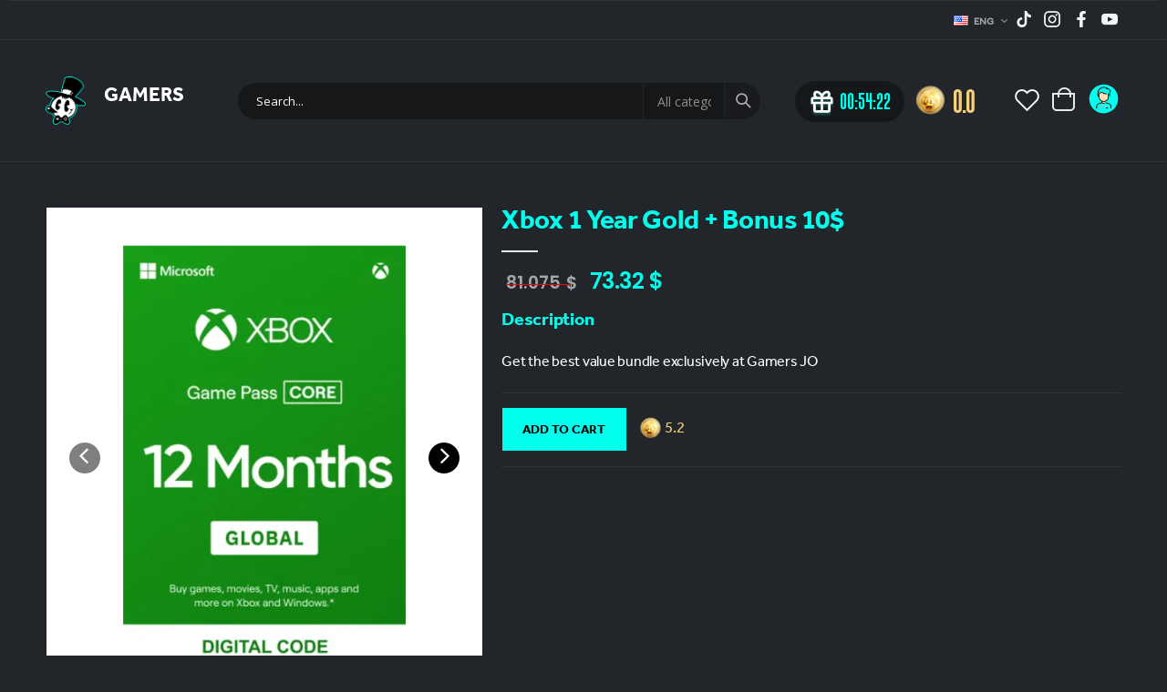

--- FILE ---
content_type: text/html; charset=UTF-8
request_url: https://gamers.co.com/bundles/xbox-1-year-gold-bonus-10
body_size: 8163
content:
<!DOCTYPE html>
<html lang="en">
<head>
    <meta charset="UTF-8">
    <meta http-equiv="X-UA-Compatible" content="IE=edge">
    <meta name="viewport" content="width=device-width, initial-scale=1, shrink-to-fit=no">
    <meta name="facebook-domain-verification" content="l4vqkzs2txdu5elh25e6dzknbpnxw1" />

    <meta name="description" content="  Get the best value bundle exclusively at Gamers JO ">
    <meta name="keywords" content="gamers, digital products, gaming, gift cards, playstation, itunes, xbox,steam, google play, free fire ,pubg">
    <meta name="title" content="Gamers in a Different Level | جيمرز على مستوى آخر">

    <meta name="csrf-token" content="FysndInSFaueyfNLHFLLPQS7YCXCeqkkOota7mUx">
    <meta property="og:description" content="  Get the best value bundle exclusively at Gamers JO ">
    <meta property="og:url" content="https://gamers.co.com/bundles/xbox-1-year-gold-bonus-10">
    <meta property="og:title" content="Xbox 1 Year Gold + Bonus 10$ ">
    <meta property="og:type" content="website">
    <meta property="og:image" content="https://gamersjo.com/manage/assets/uploads/products/2545626831662995546.png">
    <meta property="og:image:secure_url" content="https://gamersjo.com/manage/assets/uploads/products/2545626831662995546.png">
    <meta property="og:image:type" content="image/jpeg">
    <meta property="og:image:width" content="400">
    <meta property="og:image:height" content="300">
    <meta property="fb:app_id" content="904318293967311">
    <meta name="yandex-verification" content="6957b69a5d479aea"/>
    <meta name="msvalidate.01" content="06781C70AD6D7BB335E9BA5AA2F25957"/>

    <meta http-equiv="Content-Type" content="text/html; charset=utf-8">
    <title>Gamers in a Different Level | جيمرز على مستوى آخر-Xbox 1 Year Gold + Bonus 10$</title>
    <!-- Favicon -->
    <link rel="icon" type="image/x-icon" href="https://gamers.co.com/website/assets/images/logo.png">
    <link rel="canonical" href="https://gamers.co.com/bundles/xbox-1-year-gold-bonus-10">

    <!-- Google tag (gtag.js) -->
    <script async src="https://www.googletagmanager.com/gtag/js?id=AW-456536287"></script>
    <script>
        window.dataLayer = window.dataLayer || [];

        function gtag() {
            dataLayer.push(arguments);
        }

        gtag('js', new Date());
        gtag('config', 'AW-456536287');
    </script>

    <script type="application/ld+json">
{
  "@context": "https://schema.org/",
  "@type": "WebSite",
  "name": "Gamers",
  "url": "https://gamers.co.com/",
  "potentialAction": {
    "@type": "SearchAction",
    "target": "{search_term_string}",
    "query-input": "required name=search_term_string"
  }
}

    </script>
    <script type="application/ld+json">
{
  "@context": "https://schema.org",
  "@type": "Organization",
  "name": "Gamers",
  "url": "https://gamers.co.com/",
  "logo": "https://gamers.co.com/website/assets/images/logo.png",
  "sameAs": [
    "https://www.instagram.com/Gamers_JO/",
    "https://www.facebook.com/Gamers.JO",
    "https://www.youtube.com/channel/UCyheERBVXR19QC4-wAcKJfA"
  ]
}

    </script>

    <script>
        WebFontConfig = {
            google: {families: ['Open+Sans:400,600,700', 'Poppins:400,500,600,700', 'Segoe+Script:700']}
        };
        (function (d) {
            var wf = d.createElement('script'), s = d.scripts[0];
            wf.src = 'https://gamers.co.com/website/assets/js/webfont.js';
            wf.async = true;
            s.parentNode.insertBefore(wf, s);
        })(document);
    </script>
    <!-- Meta Pixel Code -->
    <script>
        !function (f, b, e, v, n, t, s) {
            if (f.fbq) return;
            n = f.fbq = function () {
                n.callMethod ?
                    n.callMethod.apply(n, arguments) : n.queue.push(arguments)
            };
            if (!f._fbq) f._fbq = n;
            n.push = n;
            n.loaded = !0;
            n.version = '2.0';
            n.queue = [];
            t = b.createElement(e);
            t.async = !0;
            t.src = v;
            s = b.getElementsByTagName(e)[0];
            s.parentNode.insertBefore(t, s)
        }(window, document, 'script',
            'https://connect.facebook.net/en_US/fbevents.js');
        fbq('init', '2056002714743008');
        fbq('track', 'PageView');
    </script>
    <noscript><img height="1" width="1" style="display:none" src="https://www.facebook.com/tr?id=2056002714743008&ev=PageView&noscript=1"/></noscript>
    <!-- End Meta Pixel Code -->

    <script async src="https://pagead2.googlesyndication.com/pagead/js/adsbygoogle.js?client=ca-pub-2578913086449486" crossorigin="anonymous"></script>


        <script src="//cdn.jsdelivr.net/npm/sweetalert2@11"></script>

    <!-- Plugins CSS File -->
    <link rel="stylesheet" href="https://gamers.co.com/website/assets/css/bootstrap.min.css">
    <link rel="preload"
          href="https://gamers.co.com/website/assets/fonts/porto.woff2?64334846&quot; as=&quot;font&quot; type=&quot;font/ttf&quot; crossorigin">
    <link rel="preload"
          href="https://gamers.co.com/website/assets/vendor/fontawesome-free/webfonts/fa-solid-900.woff2&quot; as=&quot;font&quot; type=&quot;font/woff2"
          crossorigin>

    <!-- Main CSS File -->
    <link rel="stylesheet" type="text/css" href="https://gamers.co.com/website/assets/vendor/fontawesome-free/css/all.min.css">
    <link href="https://cdn.jsdelivr.net/npm/select2@4.1.0-rc.0/dist/css/select2.min.css" rel="stylesheet"/>
        <link rel="stylesheet" href="https://gamers.co.com/website/assets/css/style.min.css">
    <link rel="stylesheet" href="https://gamers.co.com/website/assets/css/demo4-dark.min.css">
    <link rel="stylesheet" href="https://gamers.co.com/website/assets/css/main.css">
    <link rel="stylesheet" href="https://gamers.co.com/website/assets/css/responsive.css">
    

</head>

<body dir="lrt" oncopy="return false" oncut="return false"
      onpaste="return false" onselectstart="return false">

<script>
    window.fbAsyncInit = function () {
        FB.init({
            appId: '1375665309668848',
            cookie: true,
            xfbml: true,
            version: 'v22.0'
        });
        FB.AppEvents.logPageView();
    };

    (function (d, s, id) {
        var js, fjs = d.getElementsByTagName(s)[0];
        if (d.getElementById(id)) {
            return;
        }
        js = d.createElement(s);
        js.id = id;
        js.src = "https://connect.facebook.net/en_US/sdk.js";
        fjs.parentNode.insertBefore(js, fjs);
    }(document, 'script', 'facebook-jssdk'));
</script>


<div class="page-wrapper">
    <header class="header">
        <div class="header-top">
            <div class="container">
                
                
                

                <div class="header-right header-dropdowns ml-0 ml-sm-auto w-sm-100">


                    <span class="separator"></span>

                    <div class="header-dropdown">
                        <a href="#"><i
                                class="flag-us flag"></i>ENG
                        </a>
                        <div class="header-menu">
                            <ul>
                                <li><a href="https://gamers.co.com/lang?lang=en"><i
                                            class="flag-us flag mr-2"></i>ENG</a>
                                </li>
                                <li><a href="https://gamers.co.com/lang?lang=ar"><i
                                            class="flag-jo flag mr-2"></i>AR</a></li>
                            </ul>
                        </div><!-- End .header-menu -->
                    </div>
                    <div class="social-icons">
                        <a class="social-icon" href="https://www.tiktok.com/@gamers.jo"
                           target="_blank">
                            <img src="https://gamers.co.com/website/assets/images/icons/tiktok.png" width="18"
                                 alt="gamers.jo">
                        </a>
                        <a class="social-icon" href="https://www.instagram.com/Gamers_JO"
                           target="_blank">
                            <img src="https://gamers.co.com/website/assets/images/icons/instagram.png" width="18"
                                 alt="Gamers_JO">
                        </a>
                        <a class="social-icon" href="https://www.facebook.com/Gamers.JO"
                           target="_blank">
                            <img src="https://gamers.co.com/website/assets/images/icons/facebook.png" width="18"
                                 alt="Gamers.JO">
                        </a>
                        <a class="social-icon"
                           href="https://www.youtube.com/channel/UCyheERBVXR19QC4-wAcKJfA"
                           target="_blank">
                            <img src="https://gamers.co.com/website/assets/images/icons/youtube.png" width="18"
                                 alt="UCyheERBVXR19QC4-wAcKJfA">
                        </a>
                    </div>

                </div><!-- End .header-right -->
            </div><!-- End .container -->
        </div><!-- End .header-top -->

        <div class="header-middle sticky-header" data-sticky-options="{'mobile': true}">
            <div class="container">
                <div class="header-left col-lg-2 w-auto pl-0">
                    <button class="mobile-menu-toggler text-primary mr-2" type="button">
                        <i class="fas fa-bars"></i>
                    </button>
                    <a href="https://gamers.co.com" class="logo">
                        <img src="https://gamers.co.com/website/assets/images/logo.png" width="44" height="44" alt="Gamers Logo">
                    </a>
                    <h1>
                        <a href="https://gamers.co.com" class="logo-text"> GAMERS </a>
                    </h1>
                </div><!-- End .header-left -->

                <div class="header-right w-lg-max">
                    <div
                        class="header-icon header-search header-search-inline header-search-category w-lg-max text-right mt-0">
                        <a href="#" class="search-toggle" role="button"><i class="icon-search-3"></i></a>
                        <form action="https://gamers.co.com/products" method="get">
                            <div class="header-search-wrapper">
                                <input type="search" class="form-control" name="keyword" id="q"
                                       onkeyup="stoppedTyping()"
                                       placeholder="Search..."
                                       autocomplete="off">
                                <div class="search-select">
                                    <select id="cat" name="main_category_id" onchange="stoppedTyping()">
                                        <option value="">All categories</option>
                                                                                    <option value="38">Cards</option>
                                                                            </select>
                                </div>
                                <button class="btn icon-magnifier p-0" id="search" title="search" type="submit"
                                        disabled></button>
                            </div><!-- End .header-search-wrapper -->
                        </form>
                    </div><!-- End .header-search -->

                    <div class="header-contact d-none d-lg-flex pl-4 pr-4">


                        <a href="https://gamers.co.com/contests" class="pr-1 pl-1 gift-card">
                            <img src="https://gamers.co.com/website/assets/images/icons/gift.svg"
                                 class="d-inline-block mr-0" style="
    position: relative;
    top: -3px;"
                                 alt="GamersCoin">
                            <span id="time_span"></span>
                        </a>
                        <a href="https://gamers.co.com/gamers-coins" class="pr-1 pl-1"
                           style="position: relative;top: 4px;">
                            <img src="https://gamers.co.com/website/assets/images/icons/GamersCoin.png"
                                 class="d-inline-block mr-0"
                                 alt="GamersCoin" style="vertical-align: inherit; ">
                            <span class="num-level">
                                   <span style="font-weight: normal"> 0.0</span>
                            </span>
                        </a>

                    </div>
                    <div class="mobile-hidden" style="    position: relative;
    top: -3px;">
                        
                            <a hhref="#" style="cursor: pointer; position: relative;
    top: 7px;"
                               data-toggle="modal" data-target="#exampleModal" class="header-icon" title="wishlist"
                            ><i
                                    class="icon-wishlist-2"></i></a>

                        
                                                    <a href="#" class="pr-2 pl-2"
                               data-toggle="modal" data-target="#exampleModal" title="Cart">
                                <i class="minicart-icon"></i>
                            </a>
                                                <a href="#"
                           data-toggle=modal data-target=#exampleModal
                           class="pr-1 pl-1 profile-img">
                            <img src="https://gamers.co.com/website/assets/images/icons/PROFILE.svg" width=35" style="border-radius: 50%"
                                 class="d-inline-block mr-0"
                                 alt="my account">
                        </a>

                        <div class="cart-overlay"></div>
                    </div>
                    <div class="mobile-show">
                        <a href="https://gamers.co.com/contests" class="pr-1 pl-1">
                            <img src="https://gamers.co.com/website/assets/images/icons/gift.svg" width=40"
                                 class="d-inline-block mr-0"
                                 alt="GamersCoin">
                        </a>
                        <a href="https://gamers.co.com/gamers-coins" class="pr-1 pl-1">
                            <img src="https://gamers.co.com/website/assets/images/icons/GamersCoin.png"
                                 class="d-inline-block mr-0 GamersCoin"
                                 alt="GamersCoin" style="vertical-align: inherit;">
                            <span class="num-level">
                                  
                            </span>
                        </a>
                    </div>
                </div><!-- End .dropdown -->
            </div><!-- End .header-right -->
        </div><!-- End .container -->
    </header>
</div><!-- End .header-middle -->

<div class="header-bottom sticky-header d-none d-lg-block" data-sticky-options="{'mobile': false}">
    <div class="container">
        <!--<nav class="main-nav w-100">-->
        <!--    <ul class="menu">-->
        <!--        <li class="">-->
        <!--            <a href="https://gamers.co.com">Home</a>-->
        <!--        </li>-->
        <!--        -->
        <!--            <li class=""><a-->
        <!--                    href="/#categories">PlayStation Store</a></li>-->
        <!--        -->
        <!--            <li class=""><a-->
        <!--                    href="/#categories">Xbox Gift Cards</a></li>-->
        <!--        -->
        <!--            <li class=""><a-->
        <!--                    href="/#categories">Steam</a></li>-->
        <!--        -->
        <!--            <li class=""><a-->
        <!--                    href="/#categories">Google Play</a></li>-->
        <!--        -->
        <!--            <li class=""><a-->
        <!--                    href="/#categories">iTunes</a></li>-->
        <!--        -->
        <!--            <li class=""><a-->
        <!--                    href="/#categories">Blizzard</a></li>-->
        <!--        -->

        <!--        <li class=" ? 'active' : ''}} border-color-onsale">-->
        <!--            <a-->
        <!--                style="color: #ed0101;"-->
        <!--                href="https://gamers.co.com/products-onsale?on_sale=1"><img-->
        <!--                    src="https://gamers.co.com/website/assets/images/icons/fire.png"-->
        <!--                    alt="On Sale"-->
        <!--                    class="category-title-icon"> On Sale</a></li>-->
        <!--        <li class=" border-color-bundles"><a-->
        <!--                style="color: #F5D17C;"-->
        <!--                href="https://gamers.co.com/bundles"><img-->
        <!--                    src="https://gamers.co.com/website/assets/images/icons/bundle-icon.png"-->
        <!--                    alt="Bundles"-->
        <!--                    class="category-title-icon"> Bundles</a></li>-->
        <!--        -->
        <!--        <li class="float-right"><a href="https://gamers.co.com/contact-us" rel="noopener" class="pl-5"-->
        <!--            >Contact Us</a></li>-->
        <!--    </ul>-->
        <!--</nav>-->
    </div><!-- End .container -->
</div><!-- End .header-bottom -->

<div id="app">
        <main class="main">
        <div class="container">


            <div class="product-single-container product-single-default mt-5">
                <div class="row">
                    <div class="col-lg-5 col-md-6 product-single-gallery">
                        <div class="product-slider-container">
                            <div class="product-single-carousel owl-carousel owl-theme show-nav-hover" style="background-color: #FFF">

                                                                    <div class="product-item">
                                        <img class="product-single-image"
                                             src="https://gamersjo.com/manage/assets/uploads/products/xbox-1-year-game-pass-core-membership-global-2-0.png"

                                              alt="product"/>
                                    </div>
                                                                    <div class="product-item">
                                        <img class="product-single-image"
                                             src="https://gamersjo.com/manage/assets/uploads/products/xbox-10-usa-0.png"

                                              alt="product"/>
                                    </div>
                                                            </div>
                            <!-- End .product-single-carousel -->
                            <span class="prod-full-screen">
									<i class="icon-plus"></i>
								</span>
                        </div>

                        <div class="prod-thumbnail owl-dots">

                                                            <div class="owl-dot">
                                    <img src="https://gamersjo.com/manage/assets/uploads/products/xbox-1-year-game-pass-core-membership-global-2-0.png"
                                         width="110" height="110"
                                         alt="product-thumbnail"/>
                                </div>
                                                            <div class="owl-dot">
                                    <img src="https://gamersjo.com/manage/assets/uploads/products/xbox-10-usa-0.png"
                                         width="110" height="110"
                                         alt="product-thumbnail"/>
                                </div>
                                                    </div>
                    </div><!-- End .product-single-gallery -->

                    <div class="col-lg-7 col-md-6 product-single-details">
                        <h1 class="product-title">Xbox 1 Year Gold + Bonus 10$</h1>

                        <hr class="short-divider">

                        <div class="price-box">
                                                            <span class="old-price">81.075 $</span>
                                                        <span class="new-price">73.32 $</span>
                        </div>

                        <div class="product-desc">
                            <h4>Description</h4>
                            <p>
                                Get the best value bundle exclusively at Gamers JO
                            </p>
                        </div>


                        <div class="product-action">
                                                            
                                    <a href="javascript:;"
                                       data-toggle="modal" data-target="#exampleModal"  class="btn btn-dark mr-2"
                                       title="Add to Cart">Add to Cart</a>
                                                                                        <div class="d-inline-block product-coin"><img class="coin-icon"
                                                                          src="https://gamers.co.com/website/assets/images/icons/GamersCoin.png"
                                                                          alt="Gamers Coin">
                                <span class="product-coin-value">5.2</span>
                            </div>
                            <a href="cart.html" class="btn btn-gray view-cart d-none">View cart</a>
                        </div><!-- End .product-action -->

                        <hr class="divider mb-0 mt-0">

                    </div>
                </div>
            </div>


            <div class="products-section pt-0">
                <h2 class="section-title">Products in this Bundle</h2>

                <div class="products-slider owl-carousel owl-theme dots-top dots-small">
                                            <div class="product-default" data-animation-name="fadeInRightShorter">

                            <figure>
        <a href="https://gamers.co.com/products/xbox-1-year-game-pass-core-membership-global"
       style="background-image: url(https://gamersjo.com/manage/assets/uploads/products/xbox-1-year-game-pass-core-membership-global-2-0.png)"></a>
        <div class="label-group">
                            
    </div>
</figure>
<div class="product-details">
    <div class="price-box">
        <div class="row">
            <div class="col-7 col-sm-6 product-price-all">
                <span class="product-price">$128.31</span>
                                <span class="old-price">$139.59</span>
                            </div>
            <div class="col-5 col-sm-6 product-coin">
                <img class="coin-icon" src="https://gamers.co.com/website/assets/images/icons/GamersCoin.png" alt="Gamers Coin">
                <span>12.8</span>
            </div>
        </div>
    </div>
    <h3 class="product-title">
                <a href="https://gamers.co.com/products/xbox-1-year-game-pass-core-membership-global">Xbox 1 Year Game Pass Core Membership - Global</a>
            </h3>
</div><!-- End .product-details -->

                        </div>
                                            <div class="product-default" data-animation-name="fadeInRightShorter">

                            <figure>
        <a href="https://gamers.co.com/products/xbox-10-usa-2"
       style="background-image: url(https://gamersjo.com/manage/assets/uploads/products/xbox-10-usa-0.png)"></a>
        <div class="label-group">
                            
    </div>
</figure>
<div class="product-details">
    <div class="price-box">
        <div class="row">
            <div class="col-7 col-sm-6 product-price-all">
                <span class="product-price">$9.729</span>
                                <span class="old-price">$11.28</span>
                            </div>
            <div class="col-5 col-sm-6 product-coin">
                <img class="coin-icon" src="https://gamers.co.com/website/assets/images/icons/GamersCoin.png" alt="Gamers Coin">
                <span>1.0</span>
            </div>
        </div>
    </div>
    <h3 class="product-title">
                <a href="https://gamers.co.com/products/xbox-10-usa-2">Xbox 10$ USA</a>
            </h3>
</div><!-- End .product-details -->

                        </div>
                    
                </div>
            </div>

        </div>
    </main>
    <div class="modal fade" id="added_modal cart-model" aria-labelledby="added_modal" aria-hidden="true">
        <div class="modal-dialog">
            <div class="modal-content">
                <div class="text-center">
                    <h6 class="mt-4" style="color: #FFF">Item Added to Cart</h6>
                    <script src="https://unpkg.com/@lottiefiles/lottie-player@latest/dist/lottie-player.js"></script>
                    <lottie-player class="m-auto" src="https://gamers.co.com/assets/images/ITEMADDEDTOCART.json"
                                   background="transparent"  speed="1"  style="width: 300px; height: 300px;"
                                   loop  autoplay></lottie-player>
                </div>
                <div class="modal-footer">
                    <button type="button" class="btn btn-primary text-dark " data-dismiss="modal">KEEP SHOPPING</button>
                    <a href="https://gamers.co.com/cart" class="btn btn-primary text-dark">GO TO CART</a>
                </div>
            </div>
        </div>
    </div>
            <div class="modal fade" id="exampleModal" tabindex="-1" role="dialog" aria-labelledby="exampleModalLabel"
             aria-hidden="true">
            <div class="modal-dialog">
                <auth-modal :country_session="`US`"
                            :trans="{ login: `Login?`,
                                sign_in_with: `Sign In With`,
                                success_message: `Login Successfully!` ,
                                name: `Name` ,
                                email_address: `Email Address` ,
                                password: `Password` ,
                                sign_up: `Sign Up` ,
                                forget_password: `Forgot Password?` ,
                                phone_number: `Phone Number` ,
                                male: `Male` ,
                                female: `Female` ,
                                gender: `Gender` ,
                                date_of_birth: `Date Of Birth` ,
                                city: `City` ,
                                district: `District` ,
                                address: `Address` ,
                                optional: `Optional` ,
                                create_new_account: `Create New Account?` ,
                                }"></auth-modal>
            </div>
        </div>
    
</div>
<footer class="footer">


    <div class="container">
        <div class="footer-bottom">
            <div class="footer-middle">
                <div class="container">
                    <div class="row">
                        <div class="col-lg-4 col-sm-6">
                            <div class="widget">
                                <h4 class="widget-title">contact info</h4>
                                <ul class="contact-info">
                                                                        <li>
                                        <span class="contact-info-label">Email:</span> <a href="/cdn-cgi/l/email-protection#15666065657a6761557274787067663b767a3b767a78"><span class="__cf_email__" data-cfemail="b4c7c1c4c4dbc6c0f4d3d5d9d1c6c79ad7db9ad7dbd9">[email&#160;protected]</span></a>
                                    </li>
                                    <li>
                                        <span class="contact-info-label">Working days/hours</span>
                                                                                    Everyday from 2PM to 2AM GMT
                                        

                                    </li>
                                </ul>
                                <div class="social-icons">
                                    <a class="social-icon"
                                       href="https://www.tiktok.com/@gamers.jo"
                                       target="_blank">
                                        <img src="https://gamers.co.com/website/assets/images/icons/tiktok.png" width="20"
                                             alt="gamers.jo">
                                    </a>
                                    <a class="social-icon"
                                       href="https://www.instagram.com/Gamers_JO"
                                       target="_blank">
                                        <img src="https://gamers.co.com/website/assets/images/icons/instagram.png" width="20"
                                             alt="Gamers_JO">
                                    </a>
                                    <a class="social-icon"
                                       href="https://www.facebook.com/Gamers.JO"
                                       target="_blank">
                                        <img src="https://gamers.co.com/website/assets/images/icons/facebook.png" width="20"
                                             alt="Gamers.JO">
                                    </a>
                                    <a class="social-icon"
                                       href="https://www.youtube.com/channel/UCyheERBVXR19QC4-wAcKJfA"
                                       target="_blank">
                                        <img src="https://gamers.co.com/website/assets/images/icons/youtube.png" width="20"
                                             alt="UCyheERBVXR19QC4-wAcKJfA">
                                    </a>
                                </div><!-- End .social-icons -->
                            </div><!-- End .widget -->
                        </div><!-- End .col-lg-3 -->

                        <div class="col-lg-4 col-sm-6">
                            <div class="widget">
                                <h4 class="widget-title">Customer Service</h4>

                                <ul class="links">
                                    <li>
                                        <a href="#"
                                            data-toggle=modal data-target=#exampleModal>My Profile</a>
                                    </li>
                                    <li>
                                        <a href="https://gamers.co.com/page/about-us">About Us</a>
                                    </li>
                                    <li>
                                        <a href="https://gamers.co.com/page/terms-conditions">Polices</a>
                                    </li>
                                    <li>
                                        <a href="https://gamers.co.com/ways-to-pays">Ways To Pay</a>
                                    </li>
                                    <li>
                                        <a href="https://gamers.co.com/contact-us">Contact Us</a>
                                    </li>

                                </ul>
                            </div><!-- End .widget -->
                        </div><!-- End .col-lg-3 -->
                        <div class="col-lg-4 col-sm-6">
                            <div class="widget">
                                <h4 class="widget-title"> Ways to Pay</h4>
                            </div>
                            <div class="payment-icons">
                                                                <span class="payment-icon"
                                      style="background-image: url(https://gamers.co.com/website/assets/images/Visa.png)"></span>
                                <span class="payment-icon"
                                      style="background-image: url(https://gamers.co.com/website/assets/images/MasterCard.png)"></span>
                                <span class="payment-icon"
                                      style="background-image: url(https://gamers.co.com/website/assets/images/paymentBill.png)"></span>
                            </div>
                        </div><!-- End .col-lg-3 -->
                    </div><!-- End .row -->
                </div><!-- End .container -->
            </div><!-- End .footer-middle -->
        </div><!-- End .footer-bottom -->
        <div class="footer-bottom">
            <div class="container d-sm-flex align-items-center">
                <div class="footer-left">
                    <span class="footer-copyright">© Gamers eCommerce. 2022. All Rights Reserved</span>
                </div>

                <div class="footer-right ml-auto mt-1 mt-sm-0">

                </div>
            </div>
        </div>
    </div><!-- End .container -->
</footer>
</div><!-- End .page-wrapper -->

<div class="loading-overlay">
    <div class="bounce-loader">
        <img src="https://gamers.co.com/website/assets/images/icons/spinner.gif" alt="spinner">
    </div>
</div>

<div class="mobile-menu-overlay"></div><!-- End .mobil-menu-overlay -->

<div class="mobile-menu-container">
    <div class="mobile-menu-wrapper">
        <span class="mobile-menu-close"><i class="fa fa-times"></i></span>
        <nav class="mobile-nav">
            <ul class="mobile-menu">
                <li><a href="https://gamers.co.com/page/about-us">About Us</a></li>
                <li><a href="https://gamers.co.com/page/terms-conditions">Polices</a></li>
                <li><a href="https://gamers.co.com/ways-to-pays">Ways To Pay</a></li>
                <li><a href="https://gamers.co.com/contact-us">Contact Us</a></li>
            </ul>

        </nav><!-- End .mobile-nav -->

        <form class="search-wrapper mb-2" action="https://gamers.co.com/products">
            <input type="text" class="form-control mb-0" name="keyword" placeholder="Search..."/>
            <button class="btn icon-search text-white bg-transparent p-0" type="submit" title="submit"></button>
        </form>

    </div><!-- End .mobile-menu-wrapper -->
</div><!-- End .mobile-menu-container -->

<div class="sticky-navbar">
    <div class="sticky-info">
        <a href="https://gamers.co.com">
            <i class="icon-home"></i>home
        </a>
    </div>
            <div class="sticky-info">
            <a href="#" data-toggle="modal" data-target="#exampleModal" class="">
                <img src="https://gamers.co.com/website/assets/images/icons/orders.png" width="30"
                     style="padding-bottom:9px;    top: 4px;" alt="orders">Orders
            </a>
        </div>
        <div class="sticky-info">
            <a href="#" data-toggle="modal" data-target="#exampleModal" class="">
                <i class="icon-wishlist-2"></i>Wishlist
            </a>
        </div>
        <div class="sticky-info">
            <a href="#" data-toggle="modal" data-target="#exampleModal" class="">
                <i class="icon-user-2"></i>Account
            </a>
        </div>
        <div class="sticky-info">
            <a href="#" data-toggle="modal" data-target="#exampleModal" class="">
                <i class="icon-shopping-cart position-relative">
                </i>Cart
            </a>
        </div>

    
</div>


<a id="scroll-top" href="#top" title="Top" role="button"><i class="icon-angle-up"></i></a>

<!-- Button trigger modal -->


<!-- Modal -->


<!-- Plugins JS File -->
<script data-cfasync="false" src="/cdn-cgi/scripts/5c5dd728/cloudflare-static/email-decode.min.js"></script><script src="https://gamers.co.com/website/assets/js/jquery.min.js"></script>
<script src="https://gamers.co.com/website/assets/js/bootstrap.bundle.min.js"></script>
<script src="https://gamers.co.com/website/assets/js/optional/isotope.pkgd.min.js"></script>
<script src="https://gamers.co.com/website/assets/js/plugins.min.js"></script>
<script src="https://gamers.co.com/assets/vendors/general/moment/moment.js"></script>
<script src="https://gamers.co.com/website/assets/js/jquery.appear.min.js"></script>

<script src="https://cdn.jsdelivr.net/npm/select2@4.1.0-rc.0/dist/js/select2.min.js"></script>

<script src="https://gamers.co.com/website/assets/js/main.min.js"></script>
<script src="https://gamers.co.com/js/website.js?2"></script>
<script src="//cdn.jsdelivr.net/npm/sweetalert2@11"></script>


<script>
    window.dataLayer = window.dataLayer || [];

    function gtag() {
        dataLayer.push(arguments);
    }

    gtag('js', new Date());

    gtag('config', 'G-S9PN8R6NRN');
</script>

<!-- Meta Pixel Code -->
<script>
    !function (f, b, e, v, n, t, s) {
        if (f.fbq) return;
        n = f.fbq = function () {
            n.callMethod ?
                n.callMethod.apply(n, arguments) : n.queue.push(arguments)
        };
        if (!f._fbq) f._fbq = n;
        n.push = n;
        n.loaded = !0;
        n.version = '2.0';
        n.queue = [];
        t = b.createElement(e);
        t.async = !0;
        t.src = v;
        s = b.getElementsByTagName(e)[0];
        s.parentNode.insertBefore(t, s)
    }(window, document, 'script',
        'https://connect.facebook.net/en_US/fbevents.js');
    fbq('init', '1288299238643035');
    fbq('track', 'PageView');
</script>
<noscript><img height="1" width="1" style="display:none"
               src="https://www.facebook.com/tr?id=1288299238643035&ev=PageView&noscript=1"
               alt="facebook"/></noscript>
<!-- End Meta Pixel Code -->
<script>
    document.onkeydown = function (e) {
        if (event.keyCode == 123) {
            return false;
        }
        if (e.ctrlKey && e.shiftKey && e.keyCode == 'I'.charCodeAt(0)) {
            return false;
        }
        if (e.ctrlKey && e.shiftKey && e.keyCode == 'C'.charCodeAt(0)) {
            return false;
        }
        if (e.ctrlKey && e.shiftKey && e.keyCode == 'J'.charCodeAt(0)) {
            return false;
        }
        if (e.ctrlKey && e.keyCode == 'U'.charCodeAt(0)) {
            return false;
        }
    }

    function updateTimer2() {

        future = moment("2026-01-24 20:00:09");
        now = moment();
        // console.log(new Date());
        diff = future - now;

        hours = Math.floor(diff / (1000 * 60 * 60));
        mins = Math.floor(diff / (1000 * 60));
        secs = Math.floor(diff / 1000);

        h = hours;
        m = mins - hours * 60;
        s = secs - mins * 60;
        if (h < 10) {
            h = '0' + h;
        }
        if (s < 10) {
            s = '0' + s;
        }
        if (m < 10) {
            m = '0' + m;
        }
        document.getElementById("time_span")
            .innerHTML =
            '<span>' + h + '<span>:</span></span>' +
            '<span>' + m + '<span>:</span></span>' +
            '<span>' + s + '<span></span></span>';
    }

    setInterval('updateTimer2()', 1000);
    // const eventTime = 1366549200;
    // const currentTime = moment();
    // const diffTime = eventTime - currentTime;
    // let duration = moment.duration(diffTime * 1000, 'milliseconds');
    // const interval = 1000;
    // const countdown = document.getElementById("time_span")
    //
    // setInterval(() => {
    //     duration = moment.duration(duration - interval, 'milliseconds');
    //     countdown.innerText = duration.hours() + ":" + duration.minutes() + ":" + duration.seconds()
    // }, interval);
</script>

<script type="text/javascript">
    document.oncontextmenu = new Function("return false");

    function stoppedTyping() {
        let search_input = document.getElementById("q");
        let cat = document.getElementById("cat");

        if (search_input.value != "" || cat.value != "") {
            document.getElementById('search').disabled = false;
        } else {
            document.getElementById('search').disabled = true;
        }
    }

</script>
<script>window.Laravel = {csrfToken: 'FysndInSFaueyfNLHFLLPQS7YCXCeqkkOota7mUx'}</script>

<!-- Meta Pixel Code -->
<script>
    !function (f, b, e, v, n, t, s) {
        if (f.fbq) return;
        n = f.fbq = function () {
            n.callMethod ?
                n.callMethod.apply(n, arguments) : n.queue.push(arguments)
        };
        if (!f._fbq) f._fbq = n;
        n.push = n;
        n.loaded = !0;
        n.version = '2.0';
        n.queue = [];
        t = b.createElement(e);
        t.async = !0;
        t.src = v;
        s = b.getElementsByTagName(e)[0];
        s.parentNode.insertBefore(t, s)
    }(window, document, 'script',
        'https://connect.facebook.net/en_US/fbevents.js');
    fbq('init', '1288299238643035');
    fbq('track', 'PageView');
</script>
<noscript><img height="1" width="1" style="display:none"
               src="https://www.facebook.com/tr?id=12882992386430356&ev=PageView&noscript=1"
               alt="facebook"/></noscript>
<!-- End Meta Pixel Code -->


        <script src="//cdn.jsdelivr.net/npm/sweetalert2@11"></script>

    <script defer src="https://static.cloudflareinsights.com/beacon.min.js/vcd15cbe7772f49c399c6a5babf22c1241717689176015" integrity="sha512-ZpsOmlRQV6y907TI0dKBHq9Md29nnaEIPlkf84rnaERnq6zvWvPUqr2ft8M1aS28oN72PdrCzSjY4U6VaAw1EQ==" data-cf-beacon='{"version":"2024.11.0","token":"ae19c3cb1fa045549e7fa08f208f992e","r":1,"server_timing":{"name":{"cfCacheStatus":true,"cfEdge":true,"cfExtPri":true,"cfL4":true,"cfOrigin":true,"cfSpeedBrain":true},"location_startswith":null}}' crossorigin="anonymous"></script>
</body>

</html>



--- FILE ---
content_type: text/html; charset=utf-8
request_url: https://www.google.com/recaptcha/api2/aframe
body_size: 183
content:
<!DOCTYPE HTML><html><head><meta http-equiv="content-type" content="text/html; charset=UTF-8"></head><body><script nonce="MX9zRCtJCgbL_P2gsVbESQ">/** Anti-fraud and anti-abuse applications only. See google.com/recaptcha */ try{var clients={'sodar':'https://pagead2.googlesyndication.com/pagead/sodar?'};window.addEventListener("message",function(a){try{if(a.source===window.parent){var b=JSON.parse(a.data);var c=clients[b['id']];if(c){var d=document.createElement('img');d.src=c+b['params']+'&rc='+(localStorage.getItem("rc::a")?sessionStorage.getItem("rc::b"):"");window.document.body.appendChild(d);sessionStorage.setItem("rc::e",parseInt(sessionStorage.getItem("rc::e")||0)+1);localStorage.setItem("rc::h",'1769281545992');}}}catch(b){}});window.parent.postMessage("_grecaptcha_ready", "*");}catch(b){}</script></body></html>

--- FILE ---
content_type: text/css
request_url: https://gamers.co.com/website/assets/css/main.css
body_size: 4931
content:
@font-face {
    font-family: EffraBold;
    src: url(../fonts/ArbFONTS-Dalton-Maag-Effra-Bold.ttf);
}

@font-face {
    font-family: EffraLt;
    src: url(../fonts/ArbFONTS-Effra_Lt.ttf);
}

@font-face {
    font-family: EffraMd;
    src: url(../fonts/ArbFONTS-Effra_Md.ttf);
}

@font-face {
    font-family: EffraRg;
    src: url(../fonts/ArbFONTS-Effra_Rg.ttf);
}

@font-face {
    font-family: Deutschlander;
    src: url(../fonts/Deutschlander.otf);
}

h1, h2, h3, h4, h6, h5, .btn, .products-section h2, .table.table-cart tfoot .btn, .table.table-wishlist tfoot .btn,
.account-content .btn, .nav-tabs .nav-link, .form-control, .toolbox label {
    font-family: EffraBold;
}

body, .main-nav .menu > li > a, p, .add-wishlist, .account-content label {
    font-family: EffraRg;
}

.newsletter-popup .mfp-close {
    color: #FFF;
    opacity: 1;
    /*font-weight: bold;*/
    /*border: 2px solid #FFF;*/
    /*ل*/
}

#lottie-controls .toolbar {
    display: none !important;
}

.newsletter-popup {
    max-width: 400px;
}

.home-slider img {
    height: 400px;
}

.header-top {
    padding: 8px 0 2px;
    border: 0;
}
.header-middle{
    border-top: 1px solid #313438;
}
img.slide-bg {
    object-fit: fill;
    /*object-position: center top;*/
}

.heading-border.section-title {
    font-family: 'EffraRg';
    text-transform: capitalize;
}

img.category-title-icon {
    width: 26px;
    position: relative;
    top: -5px;
    right: -5px;
}

.main-nav .menu > li {
    margin-right: 20px;
}

ul li a img.category-title-icon {
    width: 19px;
    display: inline;
    position: relative;
    top: -2px;
    right: 0;
}

.heading-border.section-title.on-sale {
    color: #ed0101;
}
#home_page{

}
.heading-border.section-title.bundles {
    color: #F5D17C;
}

.product-default.bundles figure > a:first-child {
    height: 160px;
}

.product-price {
    color: #00FFEC;
    display: inline-block;
    font-size: 1.5rem;
}
.product-single-details .old-price{
    display: inline-block;
}
.heading-no-border .heading-border.section-title:after, .heading-no-border .heading-border.section-title:before {
    display: none;
}

.heading-no-border .products-slider > .owl-stage-outer {
    margin: -10px -20px;
    padding: 0;
}

.more {
    display: inline-block;
    font-size: 15px;
    color: #FFF;
}

.more img {
    display: inline-block;
    width: 7px;
    margin-left: 5px;
}

.home-slider {
    margin-top: 20px;
}

.home-slider.owl-carousel .owl-item img {
    border-radius: 60px;
}

.product-slider-a figure img {
    border-radius: 20px;
    width: 100% !important;
    height: 290px;
}

.product-default .product-details {
    display: block;
}

.old-price {
    color: #FFF;
    text-decoration: none;
    position: relative;
    padding: 0 5px;
}

.old-price:before {
    border-bottom: 1px solid #ed0101;
    position: absolute;
    content: "";
    width: 80%;
    height: 50%;
    top: 2px;
}

.product-coin {
    text-align: right;
    color: #F5D17C;
    padding-left: 5px;
    padding-right: 5px;
}
.product-price-all{
    padding-left: 5px;
    padding-right: 5px;
}

.product-coin .coin-icon {
    width: 25px !important;
    display: inline-block !important;
    position: relative;
    top: -2px;
}

.product-default a {
    position: relative;
}


.product-default .label-group {
    position: absolute;
    top: 19px;
    left: -16px;
}

.product-default .product-label {
    padding: 2px 11px;
}

.category-card {
    text-align: center;
    border: 2px solid;
    border-radius: 20px;
    padding: 13px 5px;
    margin-bottom: 25px;
    cursor: pointer;
}

.category-card h3 {
    margin-top: 10px;
    height: 27px;
    font-size: 17px;
}

.category-card img {
    margin: auto;
    width: 98px;
    height: 98px;
    object-fit: contain;
}

.spinner-icon {
    margin: auto;
    width: 11%;
    padding: 10px;
}

.product-default img {
    border-radius: 20px;
}

.product-box a img {
    height: 300px;
}

.btn-more {
    border: 1px solid;
    margin: auto;
}

.btn-more:hover {
    background: #00FFEC;
    border-color: #00FFEC;
    color: #FFF;
}

.banner-gamers {
    padding: 99px 0;
    background-position: center center;
    background-size: cover;
    background-repeat: no-repeat;
    border-radius: 60px;
}

.modal-content {
    background-color: #1A1A1A;
    padding: 20px 40px 40px;
    border-radius: 10px;
}

.login-container {
    width: 400px;
    margin: 40px auto;
    background-color: #1A1A1A;
    padding: 40px 20px;
    border-radius: 10px;
}

.login-container h4 {
    text-align: center;
}

input, button {
    box-shadow: none !important;
    outline: none !important;
}

.modal-content form input, select {
    border: 0;
    border-radius: 5px;
    padding-bottom: 5px;

}

form input, select {
    background-color: #6F6F6F;
    border: 0;
    height: 40px;
    color: #fff;
}

.form-control:disabled, .form-control[readonly] {
    background-color: #6F6F6F;
}

.modal-content form select {
    border: 0;
    box-shadow: none;
    width: 100%;
    border-radius: 5px;
}

::placeholder {
    color: #fff !important;
}
.account-content .form-control::placeholder{

}
form button {
    background-color: #00FFEC;
    border-radius: 5px;
    color: #000;
    margin-top: 10px;
}

.form-footer {
    color: #00FFEC;
    margin-bottom: 20px;
}

@media (min-width: 992px) {
    .modal-dialog {
        max-width: 450px;
    }
}

.modal-logo {
    width: 110px;
    margin: 0 auto 25px;
}

.fm-sns-title {
    margin: 22px 0;
    height: 22px;
    text-align: center;
    font-size: 14px;
    color: #222;
    -ms-flex-align: center;
    align-items: center;
    -ms-flex-pack: center;
    justify-content: center;
    padding: 0 16px;
}

.fm-sns-title > label {
    white-space: nowrap;
    padding: 0 20px;
}

.fm-sns-title > span {
    display: inline-block;
    height: 1px;
    width: 30%;
    background-color: #c8c8c8;
}

.fm-sns-title > span {
    display: inline-block;
    height: 1px;
    width: 30%;
    background-color: #c8c8c8;
}

.fm-sns-title .social-media {
    padding-top: 10px;
    padding-bottom: 50px;
}

.fm-sns-title .social-media li {
    display: inline-block;
    padding: 0 5px;
}

.fm-sns-title .social-media img {
    width: 40px;
    height: 40px;
}

.error {
    color: red;
}

.alert-error {
    background-color: #ff5a5a;
    color: #fff;
    text-align: center;
    display: block;
    margin: 0 0 20px;
    height: 40px;
    line-height: 40px;
    font-size: 17px;
    border-radius: 8px;
}

#vs1__listbox img {
    width: 20px !important;
}

.select2-results__option {
    background-color: #6f6f6f !important;
    color: #FFF;
}

.select2-container--default .select2-selection--single {
    background-color: #6f6f6f;
    height: 40px;
    color: #fff;
    line-height: 40px;
    padding-top: 7px;
    border: 0;
    border-radius: 5px;
    margin: 0;
    position: relative;
    top: 0.5px;
}

.mobile .select2-container--default .select2-selection--single {
    border-radius: 5px 0 0 5px;
    right: -3px;
}

.select2-container {
    width: 100% !important;
    padding: 0;
    height: 42px;
    line-height: 42px;
    position: relative;
    top: -0.5px;
}

.mobile .select2-container {
    width: 25% !important;
    padding: 0;
    height: 42px;
    line-height: 42px;
    /*position: relative;*/
    /*top: 0;*/
    /*margin: 0;*/
}

.header-icon:not(:last-child) {
    margin: 6px 3px 0;
}

footer .widget-title {
    text-transform: capitalize;
}

.form-group textarea {
    border-radius: 5px;
}

.account-content .form-control {
    padding-top: 5px;
}

.contact-us .social-icons {
    align-items: center;
}

.contact-us .social-icon:not(:hover):not(:active):not(:focus) {
    background-color: transparent;
    border-color: #313438;
    color: #fff;
}

.contact-us .social-icon:not(:hover):not(:active):not(:focus) {
    background: transparent;
}

.contact-us label {
    color: #777;
}

.contact-us .social-icon {
    align-items: center;
    justify-content: center;
    margin: 2px;
    width: 40px;
    height: 40px;
    box-shadow: none;
    font-size: 1.5rem;
    line-height: 3.8rem;
    border-radius: 50%;
    border: 1px solid #313438;
}

.text-t {
    display: block;
    padding: 7px 22px;
    color: #fff;
}

.contact-us .form-control {
    border-color: #6F6F6F;
}

.mobile input {
    display: inline-block;
    width: 74%;
    border-radius: 0 5px 5px 0 !important;
}

.mobile .select2-container--default .select2-selection--single .select2-selection__arrow b {
    margin-top: 2px;
}

.vdp-datepicker input {
    width: 100%;
    padding: 9px;
}

.mt-20 {
    margin-top: 20px !important;
}

.select2-container--default .select2-selection--single .select2-selection__rendered,
.select2-container--default .select2-selection--single .select2-selection__placeholder {
    color: #FFF;
}

.form-group input {
    margin-bottom: 0 !important;
    border-radius: 5px;
}

.form-group span.error {
    padding-top: 5px;
    display: block;
}

.table.table-downloads thead th, .table.table-order thead th,
.table.table-wishlist .stock-status {
    color: #FFF;
}

.nav-tabs .nav-item.show .nav-link, .nav-tabs .nav-link.active,
.product-single-tabs .nav.nav-tabs .nav-item .nav-link.active,
.product-single-tabs .nav.nav-tabs .nav-item .nav-link:hover,
.product-desc h4, .table.table-cart tr th, .table.table-wishlist tr th,
.table.table-wishlist .price-box {
    color: #00FFEC;
}

.product-desc p, .product-desc-content p, .product-single-tabs .tab-pane {
    color: #FFF;
}

.product-single-details .product-action .btn-dark {
    color: #000;
    background-color: #00FFEC;
}

.nav-tabs.list .nav-item .nav-link:not(.active) {
    color: #fff;
}

.nav-tabs.list .nav-item .nav-link.active, .nav-tabs.list .nav-item .nav-link.address,
.product-single-details .new-price, .product-single-details .product-price, .product-single-details .product-title {
    color: #00FFEC;
}

.nav-tabs .nav-item.show .nav-link, .nav-tabs .nav-link.active {
    background-color: #222529;
    border: 0;
}

.form-control {
    background-color: #6F6F6F;
    color: #FFF;
}

.toolbox .form-control {
    /*color: #FFF !important;*/
}

.account-content .form-control {
    height: 40px;
    border-radius: 5px;
}

select.form-control {
    height: 40px !important;
}

.account-content .mobile .select2-container {
    height: 38px;
    line-height: 40px;
}

.account-content .form-input {
    border-color: #6f6f6f;
}

.product-single-gallery .label-group {
    left: -10px;
}

.product-default .product-label img, .product-single-gallery .product-label img {
    width: 45px !important;
    height: 33px !important;
    border-radius: 0;
}

.header-search-wrapper button {
    margin-top: 0;
}

.toolbox-pagination svg {
    width: 15px;
}

.active-paginate {
    color: #706f6c !important;
    background-color: transparent !important;
    border: 1px solid #00FFEC !important;
    padding: 0 0.5em;
    min-width: 2.2em;
    margin-right: 3px;
}

.a-paginate {
    margin-right: 3px;
    font-weight: bold;
}

.pagination-ul .page-link {
    display: inline-block;
}

.product-default figure > a:first-child {
    width: 100%;
    height: 100%;
    height: 300px;
    background-size: contain;
    background-size: cover;
    background-position: center center;
    border-radius: 10px;
}

.btn-primary:hover {
    background-color: #ff5b5b;
    border-color: #ff5b5b;
}

.color-white {
    color: #FFF;
}

.btn-remove.icon-cancel:before {
    line-height: 2 !important;
}


.video-product {
    padding-top: 12px;
    padding-left: 14px;
    color: #FFF;
}
.video-product i{
   font-size: 12px;
    padding-right: 8px;
}
.filter-blue {
    filter: invert(89%) sepia(69%) saturate(4266%) hue-rotate(91deg) brightness(104%) contrast(106%);
}
.btn {
    padding-top: 16px;
    padding-bottom: 11px;
}
.table.table-cart tfoot .btn, .table.table-wishlist tfoot .btn{
    height: auto;
}
.checkbox-ios {
    display: inline-block;
    height: 28px;
    line-height: 28px;
    margin-right: 10px;
    position: relative;
    vertical-align: middle;
    font-size: 14px;
    user-select: none;
}

.checkbox-ios .checkbox-ios-switch {
    position: relative;
    display: inline-block;
    box-sizing: border-box;
    width: 56px;
    height: 28px;
    border: 1px solid rgba(0, 0, 0, .1);
    border-radius: 25%/50%;
    vertical-align: top;
    background: #eee;
    transition: .2s;
}

.checkbox-ios .checkbox-ios-switch:before {
    content: '';
    position: absolute;
    top: 1px;
    left: 1px;
    display: inline-block;
    width: 24px;
    height: 24px;
    border-radius: 50%;
    background: white;
    box-shadow: 0 3px 5px rgba(0, 0, 0, .3);
    transition: .15s;
}

.checkbox-ios input[type=checkbox] {
    display: block;
    width: 0;
    height: 0;
    position: absolute;
    z-index: -1;
    opacity: 0;
}

.checkbox-ios input[type=checkbox]:not(:disabled):active + .checkbox-ios-switch:before {
    box-shadow: inset 0 0 2px rgba(0, 0, 0, .3);
}

.checkbox-ios input[type=checkbox]:checked + .checkbox-ios-switch {
    background: #00ffec;
}

.checkbox-ios input[type=checkbox]:checked + .checkbox-ios-switch:before {
    transform: translateX(28px);
}

/* Hover */
.checkbox-ios input[type="checkbox"]:not(:disabled) + .checkbox-ios-switch {
    cursor: pointer;
    border-color: rgba(0, 0, 0, .3);
}

/* Disabled */
.checkbox-ios input[type=checkbox]:disabled + .checkbox-ios-switch {
    filter: grayscale(70%);
    border-color: rgba(0, 0, 0, .1);
}

.checkbox-ios input[type=checkbox]:disabled + .checkbox-ios-switch:before {
    background: #eee;
}

/* Focus */
.checkbox-ios.focused .checkbox-ios-switch:before {
    box-shadow: inset 0px 0px 4px #ff5623;
}

.coin-label {
    background: #000;
    border-radius: 5px;
    margin: 27px 0 0;
    height: 40px;
    line-height: 40px;
    padding: 0 15px;
}

.account-content .coin-label label {
    margin-top: 3px;
    margin-bottom: 0;
}

.account-content .form-group.coin-label p {
    color: #FFF !important;
    margin: 0;
}

.swal2-styled.swal2-confirm, .swal2-html-container {
    font-size: 16px !important;
}

.btn-place-order {
    background: #00ffec;
    margin-top: 20px;
    color: #000;
}

.final_total h4, .final_total td {
    font-size: 16px;
}

.final_total tr:first-child {
    border-top: 1px solid #FFF;

}

@-webkit-keyframes spinner-border {
    to {
        transform: rotate(360deg);
    }
}

@keyframes spinner-border {
    to {
        transform: rotate(360deg);
    }
}

.spinner-border {
    display: inline-block;
    width: 2rem;
    height: 2rem;
    vertical-align: -0.125em;
    border: 0.25em solid currentColor;
    border-left-color: transparent;
    border-radius: 50%;
    -webkit-animation: 0.75s linear infinite spinner-border;
    animation: 0.75s linear infinite spinner-border;
}

.spinner-border-sm {
    width: 1rem;
    height: 1rem;
    border-width: 0.2em;
}

.notice-cart {
    background-color: #000;
    padding: 20px;
    color: #FFF;
    border-radius: 5px;
    margin-top: 20px;
}

.notice-cart h4 {
    margin-bottom: 15px;
}

.notice-cart h5 {
    font-size: 14px;
}

.wpwl-control {
    border: 1px solid #6f6f6f;
    background-color: #6f6f6f;
    border-radius: 5px;
    height: 40px;
    color: #FFF !important;
}

.wpwl-button-pay, .wpwl-button-pay:hover, .wpwl-button-pay:focus, .wpwl-button-pay:active {
    background-color: #00ffec;
    border-color: #00ffec;
    color: #000 !important;
    font-weight: bold;
}

.wpwl-label {
    color: #FFF;
}

.tabs-simple .nav-tabs .nav-link {
    border-color: #222529;
    color: #FFF;
}

.tabs-simple .nav-tabs .nav-link:hover {
    border-color: #00ffec;
}

.tabs-simple .nav-tabs .nav-item .nav-link.active {
    border-bottom: 1px solid #00ffec;
    color: #00ffec;
    background: none;
}


.order-tabs .media {
    /*height: 150px;*/
}

.order-tabs .media .media-body {
    background-color: #FFF;
    color: #000;
    padding: 11px 8px;
}

.order-tabs .media {
    border-radius: 5px;
    overflow: hidden;
    height: 105px;
}

.order-tabs .media img {
    width: 110px;

    height: 105px;
    border-radius: 0 5px 5px 0;
}

.order-tabs .media.processing img {
    border: 1px solid #f2c900;
}

.order-tabs .media.canceled img {
    border: 1px solid #f00;
}

.order-tabs .media.delivered img {
    border: 1px solid #18461d;
}

.order-tabs .media .media-body table tr {
    line-height: 21px;
}

.order-tabs .media .media-body table td:first-child {
    text-align: left;
}

.order-tabs .media .media-body table td:last-child {
    text-align: right;
}

.order-tabs .media .table {
    margin: 0;
}

.order-tabs .media .table td, .order-tabs .media .table .table th {
    padding: 0;
}

.order-information P {
    color: #c4c4c4;
}

.order-information strong {
    color: #FFF;
}

.card-order-details {
    padding: 20px;
    background-color: #000;
    border-radius: 5px;
}

.product-card {
    padding-top: 30px;
    width: 90%;
    margin: auto;
    border: 2px solid #00FFEC;
    border-radius: 15px;
    background-color: #484848;
}

.product-card .key {
    padding: 20px;
    margin: auto;
    border-radius: 15px;
    background-color: #5f5f5f;
}

.product-card .key .card_key {
    padding: 8px;
    margin: auto;
    border-radius: 26px;
    background-color: #5f5f5f;
    border: 1px solid #00FFEC;
    color: #fff;
    font-weight: bold;
}

.product-card img {
    width: 120px;
    margin: auto auto 20px;
}

.product-card .key .card_key .text {
    color: #00FFEC;
}

.way-card {
    padding: 18px;
    border: 1px solid #00FFEC;
    margin-bottom: 20px;
    text-align: center;
}

.way-card img {
    width: 100px;
    height: 100px;
    object-fit: contain;
    margin: auto auto 20px;
}

.contact-links a {
    margin-bottom: 25px;
    display: block;
}

.contact-links a img {
    display: inline-block;
    width: 45px;
}

.contact-links a span {
    color: #FFF;
    padding: 0 10px;
}

.gamers-coins h4 {
    color: #00FFEC;
}

.gamers-coins p {
    color: #FFF;
}

.gamers-coins h3 {
    font-family: Deutschlander;
    font-weight: 100;
    letter-spacing: 2px;
    font-size: 40px;
    margin-bottom: 0px;
    text-transform: uppercase;
}

.header-icon:not(:last-child) {
    margin-top: 0;
}

.num-level {
    font-size: 40px;
    color: #F5D17C;
    position: relative;
    top: -3px;
    left: 5px;
    font-family: Deutschlander;
}

.gamers-coins h5, #time {
    font-size: 41px;
    color: #00FFEC;
    position: relative;
    top: -5px;
    left: 5px;
    letter-spacing: 2px;
    font-family: Deutschlander;
    margin-bottom: 0px;
}
.gamers-coins h5 span{
    font-size: 52px;
    position: relative;
    top: 8px;
}
.gamers-coins h6 {
    color: #00FFEC;
    margin-top: 10px;
    font-size: 18px;
}

.gamers-coins .level-img {
    width: 70px;
    margin: 0 auto;
}

.xp {
    border: 1px solid #00FFEC;
    color: #FFF;
    font-size: 14px;
    padding: 2px;
    border-radius: 5px;
}

.coin-table {
    margin-top: 30px;
    color: #FFF;
}

.coin-table th {
    color: #FFF;
    border: 0 !important;
}

.coin-table td {
    border: 0;
    vertical-align: middle;
}

.coin-table td img {
    margin: auto;
}

.coin-table tbody tr {

}

.coin-table {
    border-collapse: collapse;
}

.coin-table th, .coin-table td {
    width: 150px;
    text-align: center;
    padding: 5px;
}

.coin-table td {
    border: 1px solid #4d4d4d;
    background-color: #4d4d4d;
}

.coin-table tr td:first-child {
    border-radius: 5px 0 0 5px;
}

.coin-table tr td:last-child {
    border-radius: 0 5px 5px 0;
}

.geeks {
    border-right: hidden;
}

.gfg {
    border-collapse: separate;
    border-spacing: 0 15px;
}

h1 {
    color: green;
}

#time {
    position: inherit;
    font-size: 68px;
    letter-spacing: 3px;
}

.contest-b button.btn-primary {
    border-radius: 5px;
    color: #000;
}

.newsletter-popup {
    padding: 30px 40px;
}

.contest table {
    width: 550px;
    color: #FFF;
}

.contest table tr td:last-child {
    text-align: right;
}

.contest-table {
    border: 1px solid #c0c0c0;
    width: 600px;
    margin: 30px auto;
    background-color: #000;
    padding: 10px;
    border-radius: 5px;
    overflow: hidden;
    max-height: 500px;
    overflow-y: auto;
}

.contest-card {
    width: 70%;
    margin: auto;
    background-color: #494949;
    border-radius: 5px;
    text-align: center;
    line-height: 82px;
    margin-bottom: 50px;
}

.contest-card img {
    width: 81px;
}

#exampleModal {
    z-index: 9999;
}

.mobile-show {
    display: none;
}

@media only screen and (max-width: 768px) {
    .fm-sns-title > span {
        width: 23%;
    }

    .mobile-hidden {
        display: none;
    }

    .mobile-show {
        display: block;
    }

    .GamersCoin {
        vertical-align: middle !important;
    }

    .num-level {
        top: 8px;
    }

    .table.table-wishlist .product-row {
        display: initial;
    }

    .contest-table tr td.s-td {
        width: 140px;
    }

    .contest table tr td:last-child {
        text-align: center !important;
    }

    .contest-card {
        width: 100%;
        padding-left: 14px;
    }

    .banner-gamers {
        background-size: contain;
    }

    .featured-products-section {
        padding-right: 4px;
        padding-left: 11px;
    }

    .product-single-details .product-title {
        width: auto;
    }

    .old-price {
        padding: 0;
    }
}

.products-section h2 {
    text-transform: capitalize;
}

#imageUpload {
    display: none;
}

#profileImage {
    cursor: pointer;
}

#profile-container {
    width: 150px;
    height: 150px;
    margin: 0 0 30px;
    overflow: hidden;
    -webkit-border-radius: 50%;
    -moz-border-radius: 50%;
    -ms-border-radius: 50%;
    -o-border-radius: 50%;
    border-radius: 50%;
}

#profile-container img {
    width: 150px;
    height: 150px;
    border: 3px solid #cacaca;
    padding: 5px;
    border-radius: 50%;
}

.header-contact img {
    width: 35px;
    height: 35px;
}

footer .payment-icons .payment-icon {
    filter: initial;
    background-color: transparent;
    width: 77px;
    height: 40px;
    margin: 1px 7px 10px;
    background-size: contain;
}

.select-custom select {
    z-index: 1 !important;
}

.filter-select select {
    font-size: 15px;
}

.search-select select {
    background-color: #151719;
    border-radius: 0;
    padding-bottom: 0;
    font-size: 14px;
    padding-top: 3px;
}

.toolbox select.form-control {
    background-color: transparent;
}

header .social-icon:hover {
    background-color: transparent;
}

.gift-card {
    background-color: #151719;
    border-radius: 22px;
    position: relative;
    top: 1px;
    padding: 3px 18px 0 12px !important;
    margin: 0 8px;
    width: 120px;
}

.gift-card span {
    font-family: Deutschlander;
    color: #00FFEC;
    font-size: 28px;
    font-weight: normal;
    letter-spacing: 1px;
}

.owl-next, .owl-prev {
    color: #FFF !important;
    background-color: #000 !important;
    height: 34px !important;
    width: 34px !important;
    line-height: 34px !important;
    border-radius: 50% !important;
    display: block !important;
}

.owl-carousel.show-nav-hover .owl-nav {
    opacity: 1;
}

.owl-nav .icon-angle-left {
    position: relative;
    left: -1px;
}

.owl-nav .icon-angle-right {
    position: relative;
    right: -1px;
}

.main-nav .menu > li.active.border-color-bundles > a, .main-nav .menu > li.border-color-bundles > a:hover {
    border-top-color: #F5D17C;
}

.main-nav .menu > li.active.border-color-onsale > a, .main-nav .menu > li.border-color-onsale > a:hover {
    border-top-color: #ed0101;
}

.header-middle {
    color: #FFF;
}

.logo-text {
    padding: 0 20px;
    font-size: 22px;
    position: relative;
    top: 2px;
    font-weight: bold;
}

select, .header-search-wrapper input {
    font-family: "Open Sans", sans-serif;
}

.main-nav .menu > li > a {
    letter-spacing: 0;
}

.btn-code-p {
    border-radius: 5px;
    margin-top: 28px;
    padding: 11px 13px 3px;
}
.profile-img img{
    width: 35px;
    height: 35px;
    max-width: 100%;
    max-height: 100%;

}

.product-coin-value {
    font-size: 1.7rem;
}
.fm-sns-title > span {
    display: inline-block;
    height: 1px;
    width: 20%;
    background-color: #c8c8c8;
}

.contest-time {
    padding-top: 10px;
}
.slider-type-1 {
    display: block !important;
}
.slider-type-0 {
    display: none !important;
}
.select2-container--open .select2-dropdown--below{
    min-width: 92px !important;
}


--- FILE ---
content_type: text/css
request_url: https://gamers.co.com/website/assets/css/responsive.css
body_size: 347
content:
@media only screen and (max-width: 992px) {
    .sticky-navbar{
        opacity: 1;
        visibility: visible;
        transform: translateY(-100%);
    }
    .mobile-menu-container .search-wrapper .btn {
        margin-top: 5px !important;
    }

    .gamers-coins .h3-a{
        position: relative;
        top: 3px;
    }
    .home-slider img{
        height: auto;
    }
    .home-slider.owl-carousel .owl-item img {
        border-radius: 18px;
    }
    .category-card {
        padding: 0 5px;
    }
    .banner-gamers {
        padding: 50px 0;
    }
    .product-default figure > a:first-child {
        height: 185px;
        background-repeat: no-repeat;
    }
    .bundles figure > a:first-child{
        background-size: contain !important;
    }
    .footer-middle{
        text-align: center;
    }
    .footer .social-icons {
        display: inline-flex;
    }
    #time {
        font-size: 32px;
        text-align: center;
        position: relative;
        top: 2px;
    }
    .contest-b button.btn-primary {
        font-size: 11px;
        padding: 12px 6px 6px;
        position: relative;
        top: 8px;
    }
    .toolbox:not(.toolbox-pagination) {
        background-color: #222529;
    }
    .header-middle.fixed .logo img{
        width: 34px !important;
    }
    .category-card h3 {
        margin-top: 4px;
        height: 32px;
        font-size: 13px;
    }
#categories{
    padding-top: 36px !important;
}

    .product-price{
        font-size: 1.3rem;
    }
    .old-price{
        font-size: 1.2rem;
    }
    .product-coin .coin-icon {
        width: 20px !important;
    }
    .product-coin{
        top: -2px;
    }
    img.category-title-icon {
        width: 20px !important;
        top: 0 !important;
    }
    section{
        padding-top: 1.5rem;
    }
    .mobile-show {
        position: relative;
        top: -5px;
    }
    .num-level{
        font-size: 40px;
    }
    .tabs-simple .nav-tabs .nav-link{
        padding: 15px 9px;
    }
    .slider-type-1 {
        display: none !important;
    }
    .slider-type-0 {
        display: block !important;
    }
}


--- FILE ---
content_type: image/svg+xml
request_url: https://gamers.co.com/website/assets/images/icons/PROFILE.svg
body_size: 2045
content:
<?xml version="1.0" encoding="utf-8"?>
<!-- Generator: Adobe Illustrator 23.0.4, SVG Export Plug-In . SVG Version: 6.00 Build 0)  -->
<svg version="1.1" id="Layer_1" xmlns="http://www.w3.org/2000/svg" xmlns:xlink="http://www.w3.org/1999/xlink" x="0px" y="0px"
	 viewBox="0 0 58.6 58.6" style="enable-background:new 0 0 58.6 58.6;" xml:space="preserve">
<style type="text/css">
	.st0{clip-path:url(#SVGID_2_);fill:#00FFEC;}
	.st1{clip-path:url(#SVGID_2_);fill:#FFD6A6;}
	.st2{clip-path:url(#SVGID_2_);fill:#FFDFBA;}
	.st3{clip-path:url(#SVGID_2_);fill:#3BE8DB;}
	.st4{clip-path:url(#SVGID_2_);fill:#F7C388;}
	.st5{clip-path:url(#SVGID_2_);fill:#33D6CA;}
	.st6{clip-path:url(#SVGID_2_);fill:#FFEBD2;}
	.st7{clip-path:url(#SVGID_2_);}
</style>
<g>
	<defs>
		<rect id="SVGID_1_" y="0" width="58.6" height="58.6"/>
	</defs>
	<clipPath id="SVGID_2_">
		<use xlink:href="#SVGID_1_"  style="overflow:visible;"/>
	</clipPath>
	<path class="st0" d="M29.5,3c0.9,0,1.7,0,2.6,0.1s1.7,0.2,2.6,0.4c0.9,0.2,1.7,0.4,2.5,0.6C38,4.4,38.8,4.7,39.6,5
		c0.8,0.3,1.6,0.7,2.4,1.1c0.8,0.4,1.5,0.9,2.2,1.3c0.7,0.5,1.4,1,2.1,1.5c0.7,0.6,1.3,1.1,1.9,1.7c0.6,0.6,1.2,1.3,1.7,1.9
		c0.6,0.7,1.1,1.4,1.5,2.1c0.5,0.7,0.9,1.5,1.3,2.2c0.4,0.8,0.8,1.5,1.1,2.4c0.3,0.8,0.6,1.6,0.9,2.4c0.3,0.8,0.5,1.7,0.6,2.5
		c0.2,0.9,0.3,1.7,0.4,2.6c0.1,0.9,0.1,1.7,0.1,2.6s0,1.7-0.1,2.6c-0.1,0.9-0.2,1.7-0.4,2.6c-0.2,0.9-0.4,1.7-0.6,2.5
		c-0.3,0.8-0.5,1.6-0.9,2.4c-0.3,0.8-0.7,1.6-1.1,2.4s-0.9,1.5-1.3,2.2c-0.5,0.7-1,1.4-1.5,2.1c-0.6,0.7-1.1,1.3-1.7,1.9
		c-0.6,0.6-1.3,1.2-1.9,1.7c-0.7,0.5-1.4,1.1-2.1,1.5c-0.7,0.5-1.5,0.9-2.2,1.3s-1.5,0.8-2.4,1.1c-0.8,0.3-1.6,0.6-2.4,0.9
		c-0.8,0.3-1.7,0.5-2.5,0.6c-0.9,0.2-1.7,0.3-2.6,0.4C31.2,56,30.3,56,29.5,56c-0.9,0-1.7,0-2.6-0.1c-0.9-0.1-1.7-0.2-2.6-0.4
		c-0.9-0.2-1.7-0.4-2.5-0.6c-0.8-0.3-1.6-0.5-2.4-0.9c-0.8-0.3-1.6-0.7-2.3-1.1c-0.8-0.4-1.5-0.9-2.2-1.3c-0.7-0.5-1.4-1-2.1-1.5
		c-0.7-0.6-1.3-1.1-1.9-1.7C10.1,47.6,9.5,47,9,46.3c-0.5-0.7-1.1-1.4-1.5-2.1c-0.5-0.7-0.9-1.5-1.3-2.2c-0.4-0.8-0.8-1.5-1.1-2.4
		c-0.3-0.8-0.6-1.6-0.9-2.4c-0.3-0.8-0.5-1.7-0.6-2.5c-0.2-0.9-0.3-1.7-0.4-2.6C3,31.3,3,30.4,3,29.5s0-1.7,0.1-2.6
		c0.1-0.9,0.2-1.7,0.4-2.6c0.2-0.9,0.4-1.7,0.6-2.5C4.3,21,4.6,20.2,5,19.4c0.3-0.8,0.7-1.6,1.1-2.4c0.4-0.8,0.9-1.5,1.3-2.2
		c0.5-0.7,1-1.4,1.5-2.1c0.6-0.7,1.1-1.3,1.7-1.9c0.6-0.6,1.3-1.2,1.9-1.7C13.3,8.5,14,8,14.7,7.5C15.5,7,16.2,6.6,17,6.2
		c0.8-0.4,1.5-0.8,2.3-1.1c0.8-0.3,1.6-0.6,2.4-0.9c0.8-0.3,1.7-0.5,2.5-0.6c0.9-0.2,1.7-0.3,2.6-0.4C27.7,3.1,28.6,3,29.5,3"/>
	<path class="st1" d="M42.8,44.1v3.4c0,0.4-0.3,0.7-0.7,0.7H17c-0.4,0-0.7-0.3-0.7-0.7v-3.4c0-3.5,2.9-6.4,6.4-6.4
		c1.3,0,2.4-0.6,3-1.6c0.6-1,0.6-1.8,0.6-2.5l0,0c-3.1-1.3-5.3-4.3-5.3-7.9v-0.3c-1.2,0-2.1-1-2.1-2.1v-3.6c0-1.2,0-5.6,3.2-8.7
		c3.7-3.6,9.5-3.3,13.8-1.4c0.1,0.1,0.1,0.3,0,0.3l-1.1,0.5c-0.2,0.1-0.1,0.3,0,0.3l0.5,0.1c2.9,0.3,5.3,2,6.5,4.1c0,0,0,0,0,0.1
		c-1,1-1.5,2.3-1.5,3.6v4.6c0,1.2-1,2.2-2.2,2.2v0.3c0,3.5-2.2,6.6-5.3,7.9l0,0c0,0.7-0.1,1.5,0.6,2.5c0.6,1,1.7,1.6,3,1.6
		C39.9,37.7,42.8,40.6,42.8,44.1"/>
	<path class="st0" d="M41.8,14.9C41.8,14.9,41.8,14.9,41.8,14.9c-1,1-1.5,2.3-1.5,3.7v4.6c0,1.2-1,2.2-2.2,2.2c0-2.6,0-4,0-4.7
		c0-0.5-0.4-0.8-0.9-0.7c-1.4,0.4-3,0.6-4.7,0.3c-3-0.7-3.8-1.8-6.3-2.4C23.5,17.2,21,19.3,21,22c0,0.9,0,2,0,3.4
		c-1.2,0-2.1-1-2.1-2.1v-3.6c0-1.2,0-5.6,3.2-8.7c3.7-3.6,9.5-3.3,13.8-1.4c0.1,0.1,0.1,0.3,0,0.3l-1.1,0.5c-0.2,0.1-0.1,0.3,0,0.3
		l0.5,0.1C38.2,11.1,40.6,12.8,41.8,14.9"/>
	<path class="st2" d="M37.2,20c0.4-0.1,0.9,0.2,0.9,0.7c0,0.8,0,2.2,0,5c0,3.5-2.2,6.6-5.3,7.9C27.2,35.8,21,31.7,21,25.6
		c0-1.6,0-2.7,0-3.6c0-2.7,2.5-4.8,5.2-4.1c2.4,0.6,3.3,1.8,6.3,2.4C34.2,20.7,35.8,20.5,37.2,20"/>
	<path class="st3" d="M42.8,44.1v3.4c0,0.4-0.3,0.7-0.7,0.7H17c-0.4,0-0.7-0.3-0.7-0.7v-3.4c0-3.5,2.9-6.4,6.4-6.4
		c1.3,0,2.4-0.6,3-1.6c2.2,1.9,5.5,1.9,7.7,0c0.6,1,1.7,1.6,3,1.6C39.9,37.7,42.8,40.6,42.8,44.1"/>
	<path class="st0" d="M26.2,39.8c-0.3,0.1-0.7,0.2-1,0.2c-3.6,0-6.4,2.8-6.4,6.4V47c0,0.7-0.5,1.2-1.2,1.2H17
		c-0.4,0-0.7-0.3-0.7-0.7v-3.4c0-3.5,2.9-6.4,6.4-6.4c1.3,0,2.4-0.6,3-1.6c0.3,0.2,0.5,0.4,0.8,0.6C27.8,37.4,27.6,39.3,26.2,39.8"
		/>
	<path class="st0" d="M32.9,39.8c0.3,0.1,0.7,0.2,1,0.2c3.6,0,6.4,2.8,6.4,6.4V47c0,0.7,0.5,1.2,1.2,1.2h0.5c0.4,0,0.7-0.3,0.7-0.7
		v-3.4c0-3.5-2.9-6.4-6.4-6.4c-1.3,0-2.4-0.6-3-1.6c-0.3,0.2-0.5,0.4-0.8,0.6C31.3,37.4,31.5,39.3,32.9,39.8"/>
	<path class="st4" d="M32.9,35c-2.1,0.9-4.4,1-6.7,0c0.1-0.5,0.1-0.8,0.1-1.4l0,0c2.1,0.9,4.4,0.9,6.5,0l0,0
		C32.8,34.2,32.8,34.5,32.9,35"/>
	<path class="st5" d="M35.8,10c-0.8,0.3-1,0.5-1.4,0.4c-6.8-1.1-12.2,2.4-12.9,9.4c0,0.1,0,0.2-0.1,0.4C20.9,21.2,21,22,21,23.3
		c0,1.4-2.1,1.5-2.1,0.1c0-0.1,0,0.1,0-3.7c0-1.2,0-5.6,3.2-8.7c3.7-3.6,9.5-3.3,13.8-1.4C36,9.7,36,9.9,35.8,10"/>
	<path class="st6" d="M27.6,31.1c1.4,0.9,0.3,3-1.2,2.4c-3.1-1.3-5.4-4.3-5.4-7.9c0-1.6,0-2.7,0-3.6c0-0.9,0.2-1.7,0.7-2.3
		c0.6-0.8,1.9-0.5,1.9,0.6c0,1,0,2.1,0,3.6C23.6,27.1,25.3,29.7,27.6,31.1"/>
	<path class="st7" d="M36.5,45.3h-2.1c-0.4,0-0.7,0.3-0.7,0.7c0,0.4,0.3,0.7,0.7,0.7h2.1c0.4,0,0.7-0.3,0.7-0.7
		C37.2,45.6,36.9,45.3,36.5,45.3 M30.7,36.7c-1.4,0.3-2.9,0-4.1-0.8c0.2-0.4,0.3-0.9,0.4-1.4c5.9,1.7,11.8-2.7,11.8-8.8
		c0-5.8,0-5.7,0-6c-0.1-0.9-1.5-0.8-1.4,0.1c0,0.2,0,0.3,0,5.8c0,4.3-3.5,7.8-7.8,7.8c-4.3,0-7.8-3.5-7.8-7.8c0-1.5,0-2.8,0-3.7
		c0-2.3,2.1-4,4.3-3.4c3.2,0.8,4.5,2.8,8.6,2.6c0.4,0,0.7-0.3,0.7-0.7c0-0.4-0.3-0.7-0.7-0.7c-3.7,0.2-4.7-1.7-8.2-2.5
		c-3.1-0.8-6,1.6-6,4.8c0,0.7,0,1.5,0,2.5c-0.5-0.2-0.8-0.7-0.8-1.3v-3.6c0-1.6,0.2-5.5,3-8.2c3.1-3,8-3,11.8-1.7L33.9,10
		c-0.7,0.3-0.5,1.2,0.2,1.3l1.2,0.1c2.3,0.2,4.4,1.5,5.7,3.4c-0.9,1.1-1.3,2.4-1.3,3.7v4.7c0,0.4,0.3,0.7,0.7,0.7s0.7-0.3,0.7-0.7
		v-4.7c0-1.2,0.5-2.3,1.3-3.2c0.2-0.2,0.3-0.6,0.1-0.9c-1.4-2.2-3.4-3.6-5.7-4.2C37,10,37,9.4,36.5,9.2c-2-1-4.9-1.7-7.6-1.6
		C22.1,7.8,18.1,13,18.2,19.7v3.6c0,1.3,0.9,2.4,2.2,2.7c0.1,3.5,2.2,6.5,5.2,8v0.2c0,1.6-1.3,2.9-2.9,2.9c-3.9,0-7.1,3.2-7.1,7.1
		v4.1c0,0.4,0.3,0.7,0.7,0.7c0.4,0,0.7-0.3,0.7-0.7v-4.1c0-3.2,2.6-5.7,5.7-5.7c1.2,0,2.3-0.5,3.1-1.4c1.5,1,3.3,1.4,5.1,1
		c0.4-0.1,0.6-0.4,0.5-0.8C31.4,36.8,31,36.6,30.7,36.7 M43.5,44.1v4.1c0,0.4-0.3,0.7-0.7,0.7c-0.4,0-0.7-0.3-0.7-0.7v-4.1
		c0-3.2-2.6-5.7-5.7-5.7c-1.5,0-2.9-0.8-3.6-2c-0.2-0.3-0.1-0.7,0.2-0.9c0.3-0.2,0.7-0.1,0.9,0.2c0.5,0.9,1.4,1.4,2.5,1.4
		C40.3,37,43.5,40.2,43.5,44.1"/>
	<path class="st0" d="M14.9,47H44c0,0.4-0.1,0.8-0.2,1.2c-0.2,0.4-0.4,0.7-0.7,1s-0.6,0.5-1,0.7s-0.8,0.2-1.2,0.2H18
		c-0.4,0-0.8-0.1-1.2-0.2s-0.7-0.4-1-0.7c-0.3-0.3-0.5-0.6-0.7-1C15,47.8,14.9,47.4,14.9,47"/>
</g>
</svg>


--- FILE ---
content_type: image/svg+xml
request_url: https://gamers.co.com/website/assets/images/icons/gift.svg
body_size: 304
content:
<svg xmlns="http://www.w3.org/2000/svg" xmlns:xlink="http://www.w3.org/1999/xlink" width="58" height="58" viewBox="0 0 58 58"><defs><style>.a{fill:#fff;}.b{filter:url(#a);}</style><filter id="a" x="0" y="0" width="58" height="58" filterUnits="userSpaceOnUse"><feOffset dy="3" input="SourceAlpha"/><feGaussianBlur stdDeviation="3" result="b"/><feFlood flood-color="#00ffec" flood-opacity="0.322"/><feComposite operator="in" in2="b"/><feComposite in="SourceGraphic"/></filter></defs><g class="b" transform="matrix(1, 0, 0, 1, 0, 0)"><path class="a" d="M31.112,40H8.888a4.449,4.449,0,0,1-4.444-4.444V24.444H2.222A2.225,2.225,0,0,1,0,22.222V15.556a4.449,4.449,0,0,1,4.444-4.444h1.2a8.942,8.942,0,0,1-1.2-4.446A6.675,6.675,0,0,1,11.112,0,12.6,12.6,0,0,1,20,5.422,12.6,12.6,0,0,1,28.888,0a6.675,6.675,0,0,1,6.668,6.666,8.883,8.883,0,0,1-1.2,4.446h1.2A4.449,4.449,0,0,1,40,15.556v6.666a2.225,2.225,0,0,1-2.222,2.222H35.556V35.556A4.449,4.449,0,0,1,31.112,40Zm-8.89-15.556V35.556h8.89V24.444h-8.89Zm-13.334,0V35.556h8.89V24.444H8.888Zm13.334-8.888V20H35.556V15.556Zm-17.778,0V20H17.778V15.556ZM28.888,4.444c-2.43,0-6.666,4.238-6.666,6.668h4.444a4.432,4.432,0,0,0,4.446-4.446A2.226,2.226,0,0,0,28.888,4.444Zm-17.776,0A2.226,2.226,0,0,0,8.888,6.666a4.451,4.451,0,0,0,4.446,4.446h4.444c0-1.124-.929-2.751-2.422-4.244S12.237,4.444,11.112,4.444Z" transform="translate(9 6)"/></g></svg>